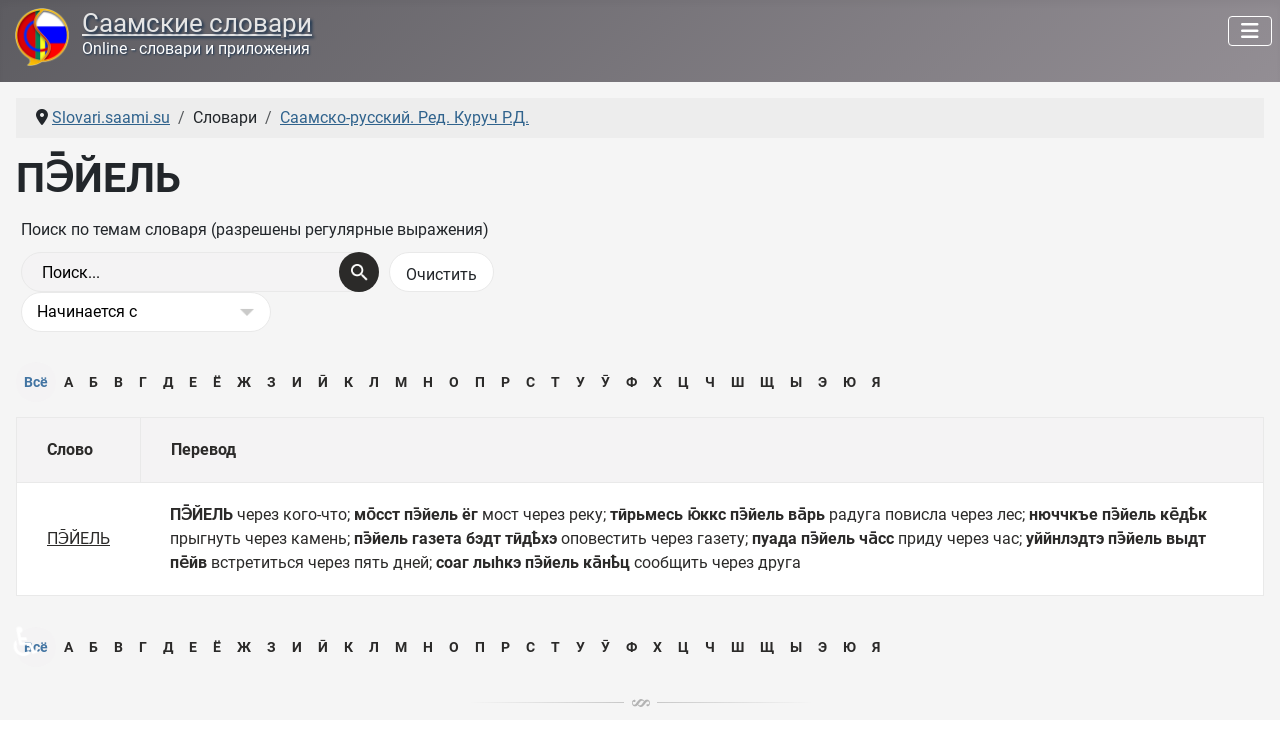

--- FILE ---
content_type: text/html; charset=utf-8
request_url: https://slovari.saami.su/slovari/saamsko-russkij-slovar-kuruch/pe-jel.html
body_size: 7913
content:
<!DOCTYPE html>
<html lang="ru-ru" dir="ltr">

<head>
    <meta charset="utf-8">
	<meta name="keywords" content="ПЭ̄ЙЕЛЬ">
	<meta name="viewport" content="width=device-width, initial-scale=1">
	<meta name="description" content="ПЭ̄ЙЕЛЬ - ПЭ̄ЙЕЛЬ через кого-что; мо̄сст пэ̄йель ёг мост через реку; тӣрьмесь ю̄ккс пэ̄...">
	<title>Saami-Russian dictionary - Kuruch - ПЭ̄ЙЕЛЬ</title>
	<link href="https://slovari.saami.su//slovari/saamsko-russkij-slovar-kuruch/pe-jel.html" rel="canonical">
	<link href="/media/templates/site/cassiopeia/images/joomla-favicon.svg" rel="icon" type="image/svg+xml">
	<link href="/media/templates/site/cassiopeia/images/favicon.ico" rel="alternate icon" type="image/vnd.microsoft.icon">
	<link href="/media/system/images/joomla-favicon-pinned.svg" rel="mask-icon" color="#000">

    <link href="/media/system/css/joomla-fontawesome.min.css?27b0a7" rel="lazy-stylesheet"><noscript><link href="/media/system/css/joomla-fontawesome.min.css?27b0a7" rel="stylesheet"></noscript>
	<link href="/media/plg_content_xtypo/assets/css/style.min.css?v=271023" rel="stylesheet">
	<link href="/media/templates/site/cassiopeia/css/global/fonts-local_roboto.min.css?27b0a7" rel="lazy-stylesheet"><noscript><link href="/media/templates/site/cassiopeia/css/global/fonts-local_roboto.min.css?27b0a7" rel="stylesheet"></noscript>
	<link href="/media/templates/site/cassiopeia/css/template.min.css?27b0a7" rel="stylesheet">
	<link href="/media/templates/site/cassiopeia/css/global/colors_alternative.min.css?27b0a7" rel="stylesheet">
	<link href="/media/templates/site/cassiopeia/css/vendor/joomla-custom-elements/joomla-alert.min.css?0.4.1" rel="stylesheet">
	<link href="/media/templates/site/cassiopeia/css/user.css?27b0a7" rel="stylesheet">
	<link href="/components/com_seoglossary/assets/css/style.css" rel="stylesheet">
	<link href="/media/plg_system_jcepro/site/css/content.min.css?86aa0286b6232c4a5b58f892ce080277" rel="stylesheet">
	<link href="/modules/mod_random_quote/assets/css/random-quote.css?1757943419" rel="stylesheet">
	<style>.xtypo_dropcap {color: #954b56; font-size: 5em; line-height: 52px; padding-top: 10px !important; padding-right: 8px !important; padding-left: 3px !important; font-family: Georgia, serif;}</style>
	<style>:root {
		--hue: 214;
		--template-bg-light: #f0f4fb;
		--template-text-dark: #495057;
		--template-text-light: #ffffff;
		--template-link-color: var(--link-color);
		--template-special-color: #001B4C;
		
	}</style>
	<style>
	#qBox-module_1 .qBox-quote, #qBox-module_1 .qBox-scroll-rail {height: 156px;}
	#qBox-module_1 .qBox-scroll-bar {background: #000000; height: 40px;}
	#qBox-module_1 .qBox-scroll-rail {background: #333333;}
	#qBox-module_1 .qBox-quote {color: #0f0f0f;}
	
	#qBox-module_1 {font-size: 15px; font-family: 'Roboto';}
	#qBox-module_1 .qBox-quote-symbol {vertical-align: -16px; font-size: 45px; font-family: '"Times New Roman"';}
	#qBox-module_1 .qBox-quote-symbol-left {padding-right: 5px;}
	#qBox-module_1 .qBox-quote-symbol-right {padding: 0 5px 0 0px;}
</style>

    <script src="/media/vendor/metismenujs/js/metismenujs.min.js?1.4.0" defer></script>
	<script src="/media/templates/site/cassiopeia/js/mod_menu/menu-metismenu.min.js?27b0a7" defer></script>
	<script type="application/json" class="joomla-script-options new">{"joomla.jtext":{"ERROR":"Ошибка","MESSAGE":"Сообщение","NOTICE":"Внимание","WARNING":"Предупреждение","JCLOSE":"Закрыть","JOK":"Ок","JOPEN":"Открыть","JLIB_FORM_CONTAINS_INVALID_FIELDS":"Не удалось отправить форму, так как одно или несколько полей заполнено некорректно.","JLIB_FORM_FIELD_REQUIRED_VALUE":"Пожалуйста, заполните поле","JLIB_FORM_FIELD_REQUIRED_CHECK":"Пожалуйста, выберите значение","JLIB_FORM_FIELD_INVALID_VALUE":"Пожалуйста, введите корректное значение"},"system.paths":{"root":"","rootFull":"https:\/\/slovari.saami.su\/","base":"","baseFull":"https:\/\/slovari.saami.su\/"},"csrf.token":"48c6a2d24571c0f7542d0873c3190fb0","accessibility-options":{"labels":{"menuTitle":"Панель доступности","increaseText":"Увеличить размер шрифта","decreaseText":"Уменьшить размер шрифта","increaseTextSpacing":"Увеличить интервал шрифта","decreaseTextSpacing":"Уменьшить интервал шрифта","invertColors":"Инвертировать цвета","grayHues":"Серые оттенки","underlineLinks":"Подчеркнуть ссылки","bigCursor":"Увеличить курсор","readingGuide":"Линейка для чтения","textToSpeech":"Преобразовать текст в речь","speechToText":"Преобразовать речь в текст","resetTitle":"Сбросить","closeTitle":"Закрыть"},"icon":{"position":{"left":{"size":"0","units":"px"}},"useEmojis":true},"hotkeys":{"enabled":true,"helpTitles":true},"textToSpeechLang":["ru-RU"],"speechToTextLang":["ru-RU"]}}</script>
	<script src="/media/system/js/core.min.js?a3d8f8"></script>
	<script src="/media/templates/site/cassiopeia/js/template.min.js?27b0a7" type="module"></script>
	<script src="/media/system/js/fields/validate.min.js?75ac5d" type="module"></script>
	<script src="/media/vendor/bootstrap/js/collapse.min.js?5.3.8" type="module"></script>
	<script src="/media/templates/site/cassiopeia/js/user.js?27b0a7"></script>
	<script src="/media/system/js/messages.min.js?9a4811" type="module"></script>
	<script src="/media/vendor/accessibility/js/accessibility.min.js?3.0.17" defer></script>
	<script src="/modules/mod_random_quote/assets/js/random-quote.js?1757943419" defer></script>
	<script type="application/ld+json">{"@context":"https://schema.org","@type":"BreadcrumbList","@id":"https://slovari.saami.su/#/schema/BreadcrumbList/17","itemListElement":[{"@type":"ListItem","position":1,"item":{"@id":"https://slovari.saami.su/","name":"Slovari.saami.su"}},{"@type":"ListItem","position":2,"item":{"@id":"https://slovari.saami.su/slovari/saamsko-russkij-slovar-kuruch.html","name":"Саамско-русский. Ред. Куруч Р.Д."}},{"@type":"ListItem","position":3,"item":{"name":"ПЭ̄ЙЕЛЬ"}}]}</script>
	<script type="module">window.addEventListener("load", function() {new Accessibility(Joomla.getOptions("accessibility-options") || {});});</script>
	<script>
	(function(w, d){
		var root = d.documentElement, id = 1;
		function start() {
			var module = d.getElementById('qBox-module_' + id++ );
			if ( module ) {
				w['quoteBox_' + (id - 1)] = new QuoteBox(module, {xmlURL: '/data/random-quote.xml?b12a60d45cbb1a2e8d6ecd3c9a290cb0', containerHeight: 156, barHeight: 40, speed: 150});
				start();
			}
		}
		if (w.jQuery) {
			jQuery(start);
		} else {
			d.readyState === 'complete' ? start() : d.addEventListener('DOMContentLoaded', start, false);
		}
	})(window, document);
</script>

</head>

<body class="site com_seoglossary wrapper-static view-glossary no-layout no-task itemid-108">
    <header class="header container-header full-width position-sticky sticky-top">

        
        
        
                    <div class="grid-child container-nav">
                                    
<div id="mod-custom124" class="mod-custom custom">
    <div style="float: left;"><img src="/images/sa-ru-razg.png" alt="Саамские словари" width="58" height="58" style="margin-right: 11px; margin-left: 5px;" /></div>
<div style="float: left;">
<h1 class="headline"><a href="/">Саамские словари</a></h1>
<h2 class="slogan">Online - словари и приложения</h2>
</div></div>
<div class="menu no-card ">
        
<nav class="navbar navbar-expand-lg" aria-label="Главное меню">
    <button class="navbar-toggler navbar-toggler-right" type="button" data-bs-toggle="collapse" data-bs-target="#navbar1" aria-controls="navbar1" aria-expanded="false" aria-label="Переключить навигацию">
        <span class="icon-menu" aria-hidden="true"></span>
    </button>
    <div class="collapse navbar-collapse" id="navbar1">
        <ul class="mod-menu mod-menu_dropdown-metismenu metismenu mod-list ">
<li class="metismenu-item item-101 level-1 default"><a href="/" ><img src="/images/home2.png" alt=""><span class="image-title visually-hidden">Главная</span></a></li><li class="metismenu-item item-107 level-1 active divider deeper parent"><button class="mod-menu__separator separator mm-collapsed mm-toggler mm-toggler-nolink" aria-haspopup="true" aria-expanded="false">Словари</button><ul class="mm-collapse"><li class="metismenu-item item-108 level-2 current active"><a href="/slovari/saamsko-russkij-slovar-kuruch.html" aria-current="location"><img src="/images/menu/dic-red1.png" alt=""><span class="image-title">Саамско-русский. Ред. Куруч Р.Д.</span></a></li><li class="metismenu-item item-109 level-2"><a href="/slovari/saamsko-russkij-slovar-kert.html" ><img src="/images/menu/dic-navy1.png" alt=""><span class="image-title">Саамско-русский. Керт Г.М.</span></a></li><li class="metismenu-item item-110 level-2"><a href="/slovari/russko-saamskij-slovar-kert.html" ><img src="/images/menu/dic-green1.png" alt=""><span class="image-title">Русско-саамский. Керт Г.М.</span></a></li><li class="metismenu-item item-111 level-2"><a href="/slovari/saamsko-russkij-slovar-antonova.html" ><img src="/images/menu/dic-yellow1.png" alt=""><span class="image-title">Саамско-русский. Антонова А.А.</span></a></li><li class="metismenu-item item-718 level-2 divider"><span class="mod-menu__separator separator">Разделитель 1</span></li><li class="metismenu-item item-717 level-2"><a href="/slovari/skachat-izdaniya.html" ><img src="/images/menu/download-32.png" alt="" width="32" height="32" loading="lazy"><span class="image-title">Скачать издания</span></a></li></ul></li><li class="metismenu-item item-169 level-1 divider deeper parent"><button class="mod-menu__separator separator mm-collapsed mm-toggler mm-toggler-nolink" aria-haspopup="true" aria-expanded="false">Разговорники</button><ul class="mm-collapse"><li class="metismenu-item item-170 level-2"><a href="/razgovorniki/saamsko-russkij-razgovornik-afanaseva-n-e.html" ><img src="/images/menu/sa-ru-razg2.png" alt=""><span class="image-title">Саамско-русский. Афанасьева Н.Е.</span></a></li></ul></li><li class="metismenu-item item-173 level-1 divider deeper parent"><button class="mod-menu__separator separator mm-collapsed mm-toggler mm-toggler-nolink" aria-haspopup="true" aria-expanded="false">Приложения</button><ul class="mm-collapse"><li class="metismenu-item item-174 level-2"><a href="/prilozheniya/saamskie-slovari-2017.html" ><img src="/images/menu/app-1.png" alt=""><span class="image-title">Саамские словари - 2017</span></a></li><li class="metismenu-item item-177 level-2"><a href="/prilozheniya/slovari-dlya-prilozhenij.html" ><img src="/images/menu/dic-db1.png" alt=""><span class="image-title">Словари для приложений</span></a></li><li class="metismenu-item item-178 level-2"><a href="/prilozheniya/klaviatura.html" ><img src="/images/menu/keyb1.png" alt=""><span class="image-title">Клавиатура</span></a></li></ul></li><li class="metismenu-item item-187 level-1"><a href="/materialy.html" >Материалы</a></li><li class="metismenu-item item-180 level-1 divider deeper parent"><button class="mod-menu__separator separator mm-collapsed mm-toggler mm-toggler-nolink" aria-haspopup="true" aria-expanded="false">Сайт</button><ul class="mm-collapse"><li class="metismenu-item item-181 level-2"><a href="/sajt/novoe-na-sajte.html" ><img src="/images/menu/new-32red.png" alt="" width="32" height="32" loading="lazy"><span class="image-title">Новое на сайте</span></a></li><li class="metismenu-item item-635 level-2"><a href="/sajt/gostevaya.html" ><img src="/images/menu/guest2.png" alt="" width="24" height="24" loading="lazy"><span class="image-title">Гостевая</span></a></li><li class="metismenu-item item-182 level-2"><a href="/sajt/ssylka-na-sajt.html" ><img src="/images/menu/link-site.png" alt="" width="32" height="32" loading="lazy"><span class="image-title">Ссылка на сайт</span></a></li><li class="metismenu-item item-183 level-2"><a href="/sajt/karta-sajta.html?view=html&amp;id=1" ><img src="/images/menu/sitemap.png" alt="" width="32" height="32" loading="lazy"><span class="image-title">Карта сайта</span></a></li><li class="metismenu-item item-184 level-2"><a href="/sajt/login.html" ><img src="/images/menu/login.png" alt="" width="32" height="32" loading="lazy"><span class="image-title">Авторизация</span></a></li><li class="metismenu-item item-185 level-2"><a href="/sajt/o-proekte.html" ><img src="/images/menu/about1.png" alt="" width="32" height="32" loading="lazy"><span class="image-title">О проекте</span></a></li><li class="metismenu-item item-179 level-2"><a href="/sajt/staraya-gostevaya.html" ><img src="/images/menu/guest1.png" alt="" width="24" height="24" loading="lazy"><span class="image-title">Старая гостевая</span></a></li></ul></li><li class="metismenu-item item-189 level-1"><a href="/poisk-po-sajtu.html" ><img src="/images/menu/find.png" alt=""><span class="image-title visually-hidden">Поиск по сайту</span></a></li></ul>
    </div>
</nav>
</div>

                                            </div>
            </header>

    <div class="site-grid">
        
        
        
        
        <div class="grid-child container-component">
            <nav class="mod-breadcrumbs__wrapper" aria-label="Breadcrumbs">
    <ol class="mod-breadcrumbs breadcrumb px-3 py-2">
                    <li class="mod-breadcrumbs__divider float-start">
                <span class="divider icon-location icon-fw" aria-hidden="true"></span>
            </li>
        
        <li class="mod-breadcrumbs__item breadcrumb-item"><a href="/" class="pathway"><span>Slovari.saami.su</span></a></li><li class="mod-breadcrumbs__item breadcrumb-item"><span>Словари</span></li><li class="mod-breadcrumbs__item breadcrumb-item"><a href="/slovari/saamsko-russkij-slovar-kuruch.html" class="pathway"><span>Саамско-русский. Ред. Куруч Р.Д.</span></a></li>    </ol>
    </nav>

            
            <div id="system-message-container" aria-live="polite"></div>

            <main>
                <div id="com_glossary" class="theme-responsive">

            <h1 class="seogl-term-title">ПЭ̄ЙЕЛЬ</h1>
    






	
	 <div id="glossarysearch" ><form id="searchForm" name="searchForm" method="post" action="/slovari/saamsko-russkij-slovar-kuruch.html"><div id="glossarysearchheading">Поиск по темам словаря (разрешены регулярные выражения)</div><div class="input-append"><div class="srch-btn-inpt">
          <div class="srch-inpt"><input type="text" title="Поиск" id="filter_search" name="filter_search"  value="Поиск..." size="30" onblur="if(this.value==&quot;&quot;) this.value=&quot;Поиск...&quot;" onfocus="if(this.value==&quot;Поиск...&quot;) this.value=&quot;&quot;" class=""/><input type="hidden" name="catid" value="1"/>
     </div><div class="srch-btn"><button type="submit" class="button btn btn-primary" value="Поиск"></button></div></div><input onclick="document.getElementById(&quot;filter_search&quot;).value=&quot;&quot;;this.form.submit();" type="submit" class="button  btn" value="Очистить" /></div><div class="custom-select bigselect pull-right"><select name="glossarysearchmethod" class="seoselect"><option  value="1"   selected />Начинается с<option  value="2"  />Содержит<option  value="3"  />Точное совпадение</select></div><div> </div> </form></div>	
	
	<div class="glossaryalphabet seopagination"><ul class="seopagination-list"><li class="active"><span class="glossletselect ">Всё</span></li><li> <a href="/slovari/saamsko-russkij-slovar-kuruch/А.html">А</a></li><li> <a href="/slovari/saamsko-russkij-slovar-kuruch/Б.html">Б</a></li><li> <a href="/slovari/saamsko-russkij-slovar-kuruch/В.html">В</a></li><li> <a href="/slovari/saamsko-russkij-slovar-kuruch/Г.html">Г</a></li><li> <a href="/slovari/saamsko-russkij-slovar-kuruch/Д.html">Д</a></li><li> <a href="/slovari/saamsko-russkij-slovar-kuruch/Е.html">Е</a></li><li> <a href="/slovari/saamsko-russkij-slovar-kuruch/Ё.html">Ё</a></li><li> <a href="/slovari/saamsko-russkij-slovar-kuruch/Ж.html">Ж</a></li><li> <a href="/slovari/saamsko-russkij-slovar-kuruch/З.html">З</a></li><li> <a href="/slovari/saamsko-russkij-slovar-kuruch/И.html">И</a></li><li> <a href="/slovari/saamsko-russkij-slovar-kuruch/Ӣ.html">Ӣ</a></li><li> <a href="/slovari/saamsko-russkij-slovar-kuruch/К.html">К</a></li><li> <a href="/slovari/saamsko-russkij-slovar-kuruch/Л.html">Л</a></li><li> <a href="/slovari/saamsko-russkij-slovar-kuruch/М.html">М</a></li><li> <a href="/slovari/saamsko-russkij-slovar-kuruch/Н.html">Н</a></li><li> <a href="/slovari/saamsko-russkij-slovar-kuruch/О.html">О</a></li><li> <a href="/slovari/saamsko-russkij-slovar-kuruch/П.html">П</a></li><li> <a href="/slovari/saamsko-russkij-slovar-kuruch/Р.html">Р</a></li><li> <a href="/slovari/saamsko-russkij-slovar-kuruch/С.html">С</a></li><li> <a href="/slovari/saamsko-russkij-slovar-kuruch/Т.html">Т</a></li><li> <a href="/slovari/saamsko-russkij-slovar-kuruch/У.html">У</a></li><li> <a href="/slovari/saamsko-russkij-slovar-kuruch/Ӯ.html">Ӯ</a></li><li> <a href="/slovari/saamsko-russkij-slovar-kuruch/Ф.html">Ф</a></li><li> <a href="/slovari/saamsko-russkij-slovar-kuruch/Х.html">Х</a></li><li> <a href="/slovari/saamsko-russkij-slovar-kuruch/Ц.html">Ц</a></li><li> <a href="/slovari/saamsko-russkij-slovar-kuruch/Ч.html">Ч</a></li><li> <a href="/slovari/saamsko-russkij-slovar-kuruch/Ш.html">Ш</a></li><li> <a href="/slovari/saamsko-russkij-slovar-kuruch/Щ.html">Щ</a></li><li> <a href="/slovari/saamsko-russkij-slovar-kuruch/Ы.html">Ы</a></li><li> <a href="/slovari/saamsko-russkij-slovar-kuruch/Э.html">Э</a></li><li> <a href="/slovari/saamsko-russkij-slovar-kuruch/Ю.html">Ю</a></li><li> <a href="/slovari/saamsko-russkij-slovar-kuruch/Я.html">Я</a></li></ul></div>		<table class="glossaryclear table  responsive" id="glossarylist">
		<thead>
			<tr class="header-seoglossary">
				<th class="glossary25">Слово</th>
				<th class="glossary72">Перевод</th>
			</tr>
		</thead>
		<tbody>
			<tr class="row1">
				<td><a href="javascript:void(0)"> ПЭ̄ЙЕЛЬ</a></td>
				<td>					<div>
						<strong>ПЭ̄ЙЕЛЬ </strong>через кого-что; <strong>мо̄сст пэ̄йель ёг </strong>мост через реку; <strong>тӣрьмесь ю̄ккс пэ̄йель</strong> <strong>ва̄рь </strong>радуга повисла через лес; <strong>нюччкъе пэ̄йель ке̄дҍк</strong> прыгнуть через камень; <strong>пэ̄йель газета бэдт тӣдҍхэ</strong> оповестить через газету; <strong>пуада пэ̄йель ча̄сс</strong> приду через час; <strong>уййнлэдтэ пэ̄йель выдт пе̄йв</strong> встретиться через пять дней; <strong>соаг лыһкэ</strong> <strong>пэ̄йель ка̄нҍц</strong> сообщить через друга<br />
					</div>
																			<div class="tags">
									</div>
				
				</td>
			</tr>
		</tbody>
	</table>
    
    <div class="glossaryalphabet seopagination"><ul class="seopagination-list"><li class="active"><span class="glossletselect ">Всё</span></li><li> <a href="/slovari/saamsko-russkij-slovar-kuruch/А.html">А</a></li><li> <a href="/slovari/saamsko-russkij-slovar-kuruch/Б.html">Б</a></li><li> <a href="/slovari/saamsko-russkij-slovar-kuruch/В.html">В</a></li><li> <a href="/slovari/saamsko-russkij-slovar-kuruch/Г.html">Г</a></li><li> <a href="/slovari/saamsko-russkij-slovar-kuruch/Д.html">Д</a></li><li> <a href="/slovari/saamsko-russkij-slovar-kuruch/Е.html">Е</a></li><li> <a href="/slovari/saamsko-russkij-slovar-kuruch/Ё.html">Ё</a></li><li> <a href="/slovari/saamsko-russkij-slovar-kuruch/Ж.html">Ж</a></li><li> <a href="/slovari/saamsko-russkij-slovar-kuruch/З.html">З</a></li><li> <a href="/slovari/saamsko-russkij-slovar-kuruch/И.html">И</a></li><li> <a href="/slovari/saamsko-russkij-slovar-kuruch/Ӣ.html">Ӣ</a></li><li> <a href="/slovari/saamsko-russkij-slovar-kuruch/К.html">К</a></li><li> <a href="/slovari/saamsko-russkij-slovar-kuruch/Л.html">Л</a></li><li> <a href="/slovari/saamsko-russkij-slovar-kuruch/М.html">М</a></li><li> <a href="/slovari/saamsko-russkij-slovar-kuruch/Н.html">Н</a></li><li> <a href="/slovari/saamsko-russkij-slovar-kuruch/О.html">О</a></li><li> <a href="/slovari/saamsko-russkij-slovar-kuruch/П.html">П</a></li><li> <a href="/slovari/saamsko-russkij-slovar-kuruch/Р.html">Р</a></li><li> <a href="/slovari/saamsko-russkij-slovar-kuruch/С.html">С</a></li><li> <a href="/slovari/saamsko-russkij-slovar-kuruch/Т.html">Т</a></li><li> <a href="/slovari/saamsko-russkij-slovar-kuruch/У.html">У</a></li><li> <a href="/slovari/saamsko-russkij-slovar-kuruch/Ӯ.html">Ӯ</a></li><li> <a href="/slovari/saamsko-russkij-slovar-kuruch/Ф.html">Ф</a></li><li> <a href="/slovari/saamsko-russkij-slovar-kuruch/Х.html">Х</a></li><li> <a href="/slovari/saamsko-russkij-slovar-kuruch/Ц.html">Ц</a></li><li> <a href="/slovari/saamsko-russkij-slovar-kuruch/Ч.html">Ч</a></li><li> <a href="/slovari/saamsko-russkij-slovar-kuruch/Ш.html">Ш</a></li><li> <a href="/slovari/saamsko-russkij-slovar-kuruch/Щ.html">Щ</a></li><li> <a href="/slovari/saamsko-russkij-slovar-kuruch/Ы.html">Ы</a></li><li> <a href="/slovari/saamsko-russkij-slovar-kuruch/Э.html">Э</a></li><li> <a href="/slovari/saamsko-russkij-slovar-kuruch/Ю.html">Ю</a></li><li> <a href="/slovari/saamsko-russkij-slovar-kuruch/Я.html">Я</a></li></ul></div></div>
            </main>
            <div class="main-bottom no-card ">
        
<div id="mod-custom132" class="mod-custom custom">
    <p><img src="/images/article_separator.png" alt="article separator" width="353" height="9" style="display: block; margin-left: auto; margin-right: auto;" /></p></div>
</div>

        </div>

        
                    <div class="grid-child container-bottom-a">
                <div class="bottom-a card ">
            <h3 class="card-header "><img loading="lazy" class="img-icon-module" width="28" height="16" src="/images/icon-module-16x28-s.png" alt="">Родственные сайты</h3>        <div class="card-body">
                
<div id="mod-custom126" class="mod-custom custom">
    <p><a href="https://saami.su/" target="_blank" rel="noopener" class="btn btn-secondary" title="Саамы Кольского полуострова"><img src="/images/rusa.png" alt="" width="32" height="32" />&nbsp;&nbsp;Российские саами</a><br /><a href="https://lovozerie.ru/" target="_blank" rel="noopener" class="btn btn-secondary" title="Ловозерский район Мурманской области"><img src="/images/lovozerie.png" alt="" width="32" height="32" />&nbsp;&nbsp;Ловозерье</a><br /><a href="https://rutube.ru/channel/40972643/" target="_blank" rel="noopener" class="btn btn-secondary" title="Ловозерье - канал на RuTube"><img src="/images/rutube.png" alt="" width="32" height="32" />&nbsp;&nbsp;Ловозерье на RuTube</a></p></div>
    </div>
</div>
<div class="bottom-a card asdf">
            <h3 class="card-header "><img loading="lazy" class="img-icon-module" width="28" height="16" src="/images/icon-module-16x28-s.png" alt="">Пословица / поговорка</h3>        <div class="card-body">
                <div id="qBox-module_1" class="qBox-module asdf">
		<div class="qBox-container">
		<div class="qBox-scroll-bar"></div>
		<div class="qBox-scroll-rail"></div>
		<div class="qBox-quote"></div>
	</div>
</div>    </div>
</div>
<div class="bottom-a card ">
        <div class="card-body">
                
<div id="mod-custom134" class="mod-custom custom">
    <ul class="cloud-link">
<li class="font3"><a href="/slovari/saamsko-russkij-slovar-kuruch.html" target="_self">СА-РУ словарь. Ред. Куруч Р.Д.</a></li>
<li class="font4"><a href="/slovari/saamsko-russkij-slovar-kert.html" target="_self">СА-РУ словарь. Керт Г.М.</a></li>
<li class="font4"><a href="/slovari/russko-saamskij-slovar-kert.html" target="_self">РУ-СА словарь. Керт Г.М.</a></li>
<li class="font3"><a href="/slovari/saamsko-russkij-slovar-antonova.html" target="_self">СА-РУ словарь. Антонова А.А.</a></li>
<li class="font3"><a href="/razgovorniki/saamsko-russkij-razgovornik-afanaseva-n-e.html" target="_self">СА-РУ разговорник. Афанасьева Н.Е.</a></li>
<li class="font4"><a href="/prilozheniya/saamskie-slovari-2017.html" target="_self">Саамские словари - 2017</a></li>
<li class="font3"><a href="/prilozheniya/slovari-dlya-prilozhenij.html" target="_self">Словари для приложений</a></li>
<li class="font3"><a href="/prilozheniya/klaviatura.html" target="_self">Клавиатура</a></li>
<li class="font4"><a href="/materialy.html" target="_self">Материалы</a></li>
<li class="font2"><a href="/sajt/novoe-na-sajte.html" target="_self">Новости сайта</a></li>
<li class="font4"><a href="/saamskij-yazyk-pismennost-alfavit.html" target="_self">Саамский язык</a></li>
<li class="font2"><a href="/o-yazykakh-narodov.html" target="_self">О языках народов</a></li>
<li class="font3"><a href="/poisk-po-sajtu.html" target="_self">Поиск по сайту</a></li>
</ul></div>
    </div>
</div>

            </div>
        
            </div>

            <footer class="container-footer footer full-width">
            <div class="grid-child">
                
<div id="mod-custom119" class="mod-custom custom">
    <div style="float: left;"><!--LiveInternet counter--><a href="https://www.liveinternet.ru/click" 
target="_blank"><img id="licnt5D21" width="31" height="31" style="border:0"  
title="LiveInternet" 
src="[data-uri]" 
alt=""/></a><script>(function(d,s){d.getElementById("licnt5D21").src= 
"https://counter.yadro.ru/hit?t44.11;r"+escape(d.referrer)+ 
((typeof(s)=="undefined")?"":";s"+s.width+"*"+s.height+"*"+ 
(s.colorDepth?s.colorDepth:s.pixelDepth))+";u"+escape(d.URL)+ 
";h"+escape(d.title.substring(0,150))+";"+Math.random()}) 
(document,screen)</script><!--/LiveInternet-->&nbsp;&nbsp;</div>
<div style="float: left;"><!-- Yandex.Metrika informer --> 
<a href="https://metrika.yandex.ru/stat/?id=94779010&amp;from=informer" 
target="_blank" rel="nofollow"><img src="https://informer.yandex.ru/informer/94779010/3_0_666666FF_666666FF_1_pageviews" 
style="width:88px; height:31px; border:0;" alt="Яндекс.Метрика" title="Яндекс.Метрика: данные за сегодня (просмотры, визиты и уникальные посетители)" class="ym-advanced-informer" data-cid="94779010" data-lang="ru" /></a> 
<!-- /Yandex.Metrika informer --> 
 
<!-- Yandex.Metrika counter --> 
<script type="text/javascript" > 
(function(m,e,t,r,i,k,a){m[i]=m[i]||function(){(m[i].a=m[i].a||[]).push(arguments)}; 
m[i].l=1*new Date(); 
for (var j = 0; j < document.scripts.length; j++) {if (document.scripts[j].src === r) { return; }} 
k=e.createElement(t),a=e.getElementsByTagName(t)[0],k.async=1,k.src=r,a.parentNode.insertBefore(k,a)}) 
(window, document, "script", "https://mc.yandex.ru/metrika/tag.js", "ym"); 
 
ym(94779010, "init", { 
clickmap:true, 
trackLinks:true, 
accurateTrackBounce:true 
}); 
</script> 
<noscript><div><img src="https://mc.yandex.ru/watch/94779010" style="position:absolute; left:-9999px;" alt="" /></div></noscript> 
<!-- /Yandex.Metrika counter --></div></div>

<div id="mod-custom120" class="mod-custom custom">
    <div style="text-align: center; padding-bottom: 10px;">Поделится<br /><script src="https://yastatic.net/share2/share.js"></script> 
<div class="ya-share2" data-curtain data-color-scheme="whiteblack" data-limit="4" data-services="vkontakte,odnoklassniki,telegram,whatsapp,viber,moimir,messenger,twitter"></div></div></div>

<div id="mod-custom122" class="mod-custom custom">
    <div style="float: right; padding-top: 10px;"><span style="text-align: left;">© <a href="/" target="_self" title="slovari.saami.su">Саамские словари</a>, 2014-2026. А.Юрьев, Ловозеро.</span><br /><span style="float: right; text-align: right;">•&nbsp;<a href="/sajt/o-proekte.html" target="_self" title="О сайте СААМСКИЕ СЛОВАРИ">О проекте</a>&nbsp;&nbsp;•&nbsp;<a href="/sajt/karta-sajta.html?view=html&amp;id=1" target="_self" title="Карта сайта РОССИЙСКИЕ СААМИ">Карта сайта</a></span></div></div>

            </div>
        </footer>
    
            <a href="#top" id="back-top" class="back-to-top-link" aria-label="Наверх">
            <span class="icon-arrow-up icon-fw" aria-hidden="true"></span>
        </a>
    
    
<div id="mod-custom131" class="mod-custom custom">
    <div id="progressBar" class="progress-bar">&nbsp;</div></div>

</body>

</html>
